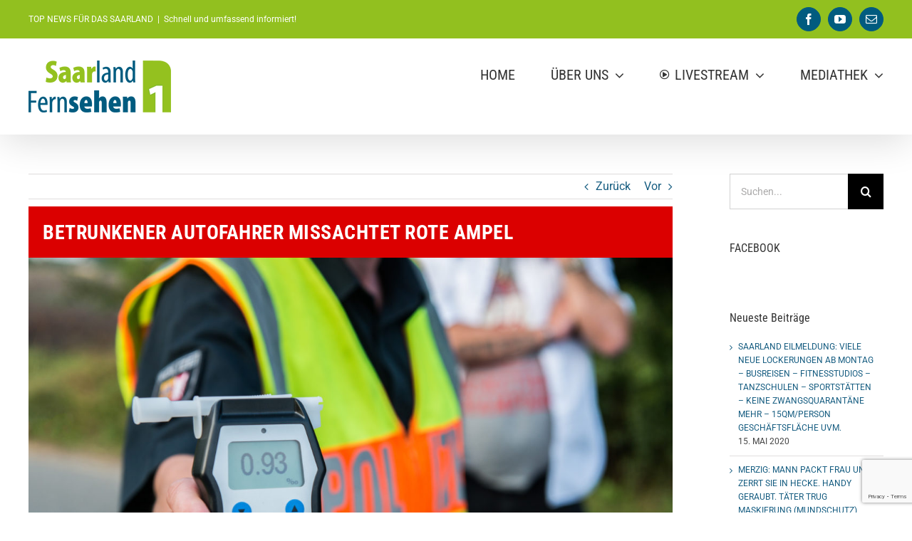

--- FILE ---
content_type: text/html; charset=utf-8
request_url: https://www.google.com/recaptcha/api2/anchor?ar=1&k=6Le_WrAUAAAAALdrDVuHKKaWURFaRJjtN2ZAWVNg&co=aHR0cHM6Ly93d3cuc2FhcmxhbmQtZmVybnNlaGVuLmNvbTo0NDM.&hl=en&v=PoyoqOPhxBO7pBk68S4YbpHZ&size=invisible&anchor-ms=20000&execute-ms=30000&cb=hcf3567sar7d
body_size: 48579
content:
<!DOCTYPE HTML><html dir="ltr" lang="en"><head><meta http-equiv="Content-Type" content="text/html; charset=UTF-8">
<meta http-equiv="X-UA-Compatible" content="IE=edge">
<title>reCAPTCHA</title>
<style type="text/css">
/* cyrillic-ext */
@font-face {
  font-family: 'Roboto';
  font-style: normal;
  font-weight: 400;
  font-stretch: 100%;
  src: url(//fonts.gstatic.com/s/roboto/v48/KFO7CnqEu92Fr1ME7kSn66aGLdTylUAMa3GUBHMdazTgWw.woff2) format('woff2');
  unicode-range: U+0460-052F, U+1C80-1C8A, U+20B4, U+2DE0-2DFF, U+A640-A69F, U+FE2E-FE2F;
}
/* cyrillic */
@font-face {
  font-family: 'Roboto';
  font-style: normal;
  font-weight: 400;
  font-stretch: 100%;
  src: url(//fonts.gstatic.com/s/roboto/v48/KFO7CnqEu92Fr1ME7kSn66aGLdTylUAMa3iUBHMdazTgWw.woff2) format('woff2');
  unicode-range: U+0301, U+0400-045F, U+0490-0491, U+04B0-04B1, U+2116;
}
/* greek-ext */
@font-face {
  font-family: 'Roboto';
  font-style: normal;
  font-weight: 400;
  font-stretch: 100%;
  src: url(//fonts.gstatic.com/s/roboto/v48/KFO7CnqEu92Fr1ME7kSn66aGLdTylUAMa3CUBHMdazTgWw.woff2) format('woff2');
  unicode-range: U+1F00-1FFF;
}
/* greek */
@font-face {
  font-family: 'Roboto';
  font-style: normal;
  font-weight: 400;
  font-stretch: 100%;
  src: url(//fonts.gstatic.com/s/roboto/v48/KFO7CnqEu92Fr1ME7kSn66aGLdTylUAMa3-UBHMdazTgWw.woff2) format('woff2');
  unicode-range: U+0370-0377, U+037A-037F, U+0384-038A, U+038C, U+038E-03A1, U+03A3-03FF;
}
/* math */
@font-face {
  font-family: 'Roboto';
  font-style: normal;
  font-weight: 400;
  font-stretch: 100%;
  src: url(//fonts.gstatic.com/s/roboto/v48/KFO7CnqEu92Fr1ME7kSn66aGLdTylUAMawCUBHMdazTgWw.woff2) format('woff2');
  unicode-range: U+0302-0303, U+0305, U+0307-0308, U+0310, U+0312, U+0315, U+031A, U+0326-0327, U+032C, U+032F-0330, U+0332-0333, U+0338, U+033A, U+0346, U+034D, U+0391-03A1, U+03A3-03A9, U+03B1-03C9, U+03D1, U+03D5-03D6, U+03F0-03F1, U+03F4-03F5, U+2016-2017, U+2034-2038, U+203C, U+2040, U+2043, U+2047, U+2050, U+2057, U+205F, U+2070-2071, U+2074-208E, U+2090-209C, U+20D0-20DC, U+20E1, U+20E5-20EF, U+2100-2112, U+2114-2115, U+2117-2121, U+2123-214F, U+2190, U+2192, U+2194-21AE, U+21B0-21E5, U+21F1-21F2, U+21F4-2211, U+2213-2214, U+2216-22FF, U+2308-230B, U+2310, U+2319, U+231C-2321, U+2336-237A, U+237C, U+2395, U+239B-23B7, U+23D0, U+23DC-23E1, U+2474-2475, U+25AF, U+25B3, U+25B7, U+25BD, U+25C1, U+25CA, U+25CC, U+25FB, U+266D-266F, U+27C0-27FF, U+2900-2AFF, U+2B0E-2B11, U+2B30-2B4C, U+2BFE, U+3030, U+FF5B, U+FF5D, U+1D400-1D7FF, U+1EE00-1EEFF;
}
/* symbols */
@font-face {
  font-family: 'Roboto';
  font-style: normal;
  font-weight: 400;
  font-stretch: 100%;
  src: url(//fonts.gstatic.com/s/roboto/v48/KFO7CnqEu92Fr1ME7kSn66aGLdTylUAMaxKUBHMdazTgWw.woff2) format('woff2');
  unicode-range: U+0001-000C, U+000E-001F, U+007F-009F, U+20DD-20E0, U+20E2-20E4, U+2150-218F, U+2190, U+2192, U+2194-2199, U+21AF, U+21E6-21F0, U+21F3, U+2218-2219, U+2299, U+22C4-22C6, U+2300-243F, U+2440-244A, U+2460-24FF, U+25A0-27BF, U+2800-28FF, U+2921-2922, U+2981, U+29BF, U+29EB, U+2B00-2BFF, U+4DC0-4DFF, U+FFF9-FFFB, U+10140-1018E, U+10190-1019C, U+101A0, U+101D0-101FD, U+102E0-102FB, U+10E60-10E7E, U+1D2C0-1D2D3, U+1D2E0-1D37F, U+1F000-1F0FF, U+1F100-1F1AD, U+1F1E6-1F1FF, U+1F30D-1F30F, U+1F315, U+1F31C, U+1F31E, U+1F320-1F32C, U+1F336, U+1F378, U+1F37D, U+1F382, U+1F393-1F39F, U+1F3A7-1F3A8, U+1F3AC-1F3AF, U+1F3C2, U+1F3C4-1F3C6, U+1F3CA-1F3CE, U+1F3D4-1F3E0, U+1F3ED, U+1F3F1-1F3F3, U+1F3F5-1F3F7, U+1F408, U+1F415, U+1F41F, U+1F426, U+1F43F, U+1F441-1F442, U+1F444, U+1F446-1F449, U+1F44C-1F44E, U+1F453, U+1F46A, U+1F47D, U+1F4A3, U+1F4B0, U+1F4B3, U+1F4B9, U+1F4BB, U+1F4BF, U+1F4C8-1F4CB, U+1F4D6, U+1F4DA, U+1F4DF, U+1F4E3-1F4E6, U+1F4EA-1F4ED, U+1F4F7, U+1F4F9-1F4FB, U+1F4FD-1F4FE, U+1F503, U+1F507-1F50B, U+1F50D, U+1F512-1F513, U+1F53E-1F54A, U+1F54F-1F5FA, U+1F610, U+1F650-1F67F, U+1F687, U+1F68D, U+1F691, U+1F694, U+1F698, U+1F6AD, U+1F6B2, U+1F6B9-1F6BA, U+1F6BC, U+1F6C6-1F6CF, U+1F6D3-1F6D7, U+1F6E0-1F6EA, U+1F6F0-1F6F3, U+1F6F7-1F6FC, U+1F700-1F7FF, U+1F800-1F80B, U+1F810-1F847, U+1F850-1F859, U+1F860-1F887, U+1F890-1F8AD, U+1F8B0-1F8BB, U+1F8C0-1F8C1, U+1F900-1F90B, U+1F93B, U+1F946, U+1F984, U+1F996, U+1F9E9, U+1FA00-1FA6F, U+1FA70-1FA7C, U+1FA80-1FA89, U+1FA8F-1FAC6, U+1FACE-1FADC, U+1FADF-1FAE9, U+1FAF0-1FAF8, U+1FB00-1FBFF;
}
/* vietnamese */
@font-face {
  font-family: 'Roboto';
  font-style: normal;
  font-weight: 400;
  font-stretch: 100%;
  src: url(//fonts.gstatic.com/s/roboto/v48/KFO7CnqEu92Fr1ME7kSn66aGLdTylUAMa3OUBHMdazTgWw.woff2) format('woff2');
  unicode-range: U+0102-0103, U+0110-0111, U+0128-0129, U+0168-0169, U+01A0-01A1, U+01AF-01B0, U+0300-0301, U+0303-0304, U+0308-0309, U+0323, U+0329, U+1EA0-1EF9, U+20AB;
}
/* latin-ext */
@font-face {
  font-family: 'Roboto';
  font-style: normal;
  font-weight: 400;
  font-stretch: 100%;
  src: url(//fonts.gstatic.com/s/roboto/v48/KFO7CnqEu92Fr1ME7kSn66aGLdTylUAMa3KUBHMdazTgWw.woff2) format('woff2');
  unicode-range: U+0100-02BA, U+02BD-02C5, U+02C7-02CC, U+02CE-02D7, U+02DD-02FF, U+0304, U+0308, U+0329, U+1D00-1DBF, U+1E00-1E9F, U+1EF2-1EFF, U+2020, U+20A0-20AB, U+20AD-20C0, U+2113, U+2C60-2C7F, U+A720-A7FF;
}
/* latin */
@font-face {
  font-family: 'Roboto';
  font-style: normal;
  font-weight: 400;
  font-stretch: 100%;
  src: url(//fonts.gstatic.com/s/roboto/v48/KFO7CnqEu92Fr1ME7kSn66aGLdTylUAMa3yUBHMdazQ.woff2) format('woff2');
  unicode-range: U+0000-00FF, U+0131, U+0152-0153, U+02BB-02BC, U+02C6, U+02DA, U+02DC, U+0304, U+0308, U+0329, U+2000-206F, U+20AC, U+2122, U+2191, U+2193, U+2212, U+2215, U+FEFF, U+FFFD;
}
/* cyrillic-ext */
@font-face {
  font-family: 'Roboto';
  font-style: normal;
  font-weight: 500;
  font-stretch: 100%;
  src: url(//fonts.gstatic.com/s/roboto/v48/KFO7CnqEu92Fr1ME7kSn66aGLdTylUAMa3GUBHMdazTgWw.woff2) format('woff2');
  unicode-range: U+0460-052F, U+1C80-1C8A, U+20B4, U+2DE0-2DFF, U+A640-A69F, U+FE2E-FE2F;
}
/* cyrillic */
@font-face {
  font-family: 'Roboto';
  font-style: normal;
  font-weight: 500;
  font-stretch: 100%;
  src: url(//fonts.gstatic.com/s/roboto/v48/KFO7CnqEu92Fr1ME7kSn66aGLdTylUAMa3iUBHMdazTgWw.woff2) format('woff2');
  unicode-range: U+0301, U+0400-045F, U+0490-0491, U+04B0-04B1, U+2116;
}
/* greek-ext */
@font-face {
  font-family: 'Roboto';
  font-style: normal;
  font-weight: 500;
  font-stretch: 100%;
  src: url(//fonts.gstatic.com/s/roboto/v48/KFO7CnqEu92Fr1ME7kSn66aGLdTylUAMa3CUBHMdazTgWw.woff2) format('woff2');
  unicode-range: U+1F00-1FFF;
}
/* greek */
@font-face {
  font-family: 'Roboto';
  font-style: normal;
  font-weight: 500;
  font-stretch: 100%;
  src: url(//fonts.gstatic.com/s/roboto/v48/KFO7CnqEu92Fr1ME7kSn66aGLdTylUAMa3-UBHMdazTgWw.woff2) format('woff2');
  unicode-range: U+0370-0377, U+037A-037F, U+0384-038A, U+038C, U+038E-03A1, U+03A3-03FF;
}
/* math */
@font-face {
  font-family: 'Roboto';
  font-style: normal;
  font-weight: 500;
  font-stretch: 100%;
  src: url(//fonts.gstatic.com/s/roboto/v48/KFO7CnqEu92Fr1ME7kSn66aGLdTylUAMawCUBHMdazTgWw.woff2) format('woff2');
  unicode-range: U+0302-0303, U+0305, U+0307-0308, U+0310, U+0312, U+0315, U+031A, U+0326-0327, U+032C, U+032F-0330, U+0332-0333, U+0338, U+033A, U+0346, U+034D, U+0391-03A1, U+03A3-03A9, U+03B1-03C9, U+03D1, U+03D5-03D6, U+03F0-03F1, U+03F4-03F5, U+2016-2017, U+2034-2038, U+203C, U+2040, U+2043, U+2047, U+2050, U+2057, U+205F, U+2070-2071, U+2074-208E, U+2090-209C, U+20D0-20DC, U+20E1, U+20E5-20EF, U+2100-2112, U+2114-2115, U+2117-2121, U+2123-214F, U+2190, U+2192, U+2194-21AE, U+21B0-21E5, U+21F1-21F2, U+21F4-2211, U+2213-2214, U+2216-22FF, U+2308-230B, U+2310, U+2319, U+231C-2321, U+2336-237A, U+237C, U+2395, U+239B-23B7, U+23D0, U+23DC-23E1, U+2474-2475, U+25AF, U+25B3, U+25B7, U+25BD, U+25C1, U+25CA, U+25CC, U+25FB, U+266D-266F, U+27C0-27FF, U+2900-2AFF, U+2B0E-2B11, U+2B30-2B4C, U+2BFE, U+3030, U+FF5B, U+FF5D, U+1D400-1D7FF, U+1EE00-1EEFF;
}
/* symbols */
@font-face {
  font-family: 'Roboto';
  font-style: normal;
  font-weight: 500;
  font-stretch: 100%;
  src: url(//fonts.gstatic.com/s/roboto/v48/KFO7CnqEu92Fr1ME7kSn66aGLdTylUAMaxKUBHMdazTgWw.woff2) format('woff2');
  unicode-range: U+0001-000C, U+000E-001F, U+007F-009F, U+20DD-20E0, U+20E2-20E4, U+2150-218F, U+2190, U+2192, U+2194-2199, U+21AF, U+21E6-21F0, U+21F3, U+2218-2219, U+2299, U+22C4-22C6, U+2300-243F, U+2440-244A, U+2460-24FF, U+25A0-27BF, U+2800-28FF, U+2921-2922, U+2981, U+29BF, U+29EB, U+2B00-2BFF, U+4DC0-4DFF, U+FFF9-FFFB, U+10140-1018E, U+10190-1019C, U+101A0, U+101D0-101FD, U+102E0-102FB, U+10E60-10E7E, U+1D2C0-1D2D3, U+1D2E0-1D37F, U+1F000-1F0FF, U+1F100-1F1AD, U+1F1E6-1F1FF, U+1F30D-1F30F, U+1F315, U+1F31C, U+1F31E, U+1F320-1F32C, U+1F336, U+1F378, U+1F37D, U+1F382, U+1F393-1F39F, U+1F3A7-1F3A8, U+1F3AC-1F3AF, U+1F3C2, U+1F3C4-1F3C6, U+1F3CA-1F3CE, U+1F3D4-1F3E0, U+1F3ED, U+1F3F1-1F3F3, U+1F3F5-1F3F7, U+1F408, U+1F415, U+1F41F, U+1F426, U+1F43F, U+1F441-1F442, U+1F444, U+1F446-1F449, U+1F44C-1F44E, U+1F453, U+1F46A, U+1F47D, U+1F4A3, U+1F4B0, U+1F4B3, U+1F4B9, U+1F4BB, U+1F4BF, U+1F4C8-1F4CB, U+1F4D6, U+1F4DA, U+1F4DF, U+1F4E3-1F4E6, U+1F4EA-1F4ED, U+1F4F7, U+1F4F9-1F4FB, U+1F4FD-1F4FE, U+1F503, U+1F507-1F50B, U+1F50D, U+1F512-1F513, U+1F53E-1F54A, U+1F54F-1F5FA, U+1F610, U+1F650-1F67F, U+1F687, U+1F68D, U+1F691, U+1F694, U+1F698, U+1F6AD, U+1F6B2, U+1F6B9-1F6BA, U+1F6BC, U+1F6C6-1F6CF, U+1F6D3-1F6D7, U+1F6E0-1F6EA, U+1F6F0-1F6F3, U+1F6F7-1F6FC, U+1F700-1F7FF, U+1F800-1F80B, U+1F810-1F847, U+1F850-1F859, U+1F860-1F887, U+1F890-1F8AD, U+1F8B0-1F8BB, U+1F8C0-1F8C1, U+1F900-1F90B, U+1F93B, U+1F946, U+1F984, U+1F996, U+1F9E9, U+1FA00-1FA6F, U+1FA70-1FA7C, U+1FA80-1FA89, U+1FA8F-1FAC6, U+1FACE-1FADC, U+1FADF-1FAE9, U+1FAF0-1FAF8, U+1FB00-1FBFF;
}
/* vietnamese */
@font-face {
  font-family: 'Roboto';
  font-style: normal;
  font-weight: 500;
  font-stretch: 100%;
  src: url(//fonts.gstatic.com/s/roboto/v48/KFO7CnqEu92Fr1ME7kSn66aGLdTylUAMa3OUBHMdazTgWw.woff2) format('woff2');
  unicode-range: U+0102-0103, U+0110-0111, U+0128-0129, U+0168-0169, U+01A0-01A1, U+01AF-01B0, U+0300-0301, U+0303-0304, U+0308-0309, U+0323, U+0329, U+1EA0-1EF9, U+20AB;
}
/* latin-ext */
@font-face {
  font-family: 'Roboto';
  font-style: normal;
  font-weight: 500;
  font-stretch: 100%;
  src: url(//fonts.gstatic.com/s/roboto/v48/KFO7CnqEu92Fr1ME7kSn66aGLdTylUAMa3KUBHMdazTgWw.woff2) format('woff2');
  unicode-range: U+0100-02BA, U+02BD-02C5, U+02C7-02CC, U+02CE-02D7, U+02DD-02FF, U+0304, U+0308, U+0329, U+1D00-1DBF, U+1E00-1E9F, U+1EF2-1EFF, U+2020, U+20A0-20AB, U+20AD-20C0, U+2113, U+2C60-2C7F, U+A720-A7FF;
}
/* latin */
@font-face {
  font-family: 'Roboto';
  font-style: normal;
  font-weight: 500;
  font-stretch: 100%;
  src: url(//fonts.gstatic.com/s/roboto/v48/KFO7CnqEu92Fr1ME7kSn66aGLdTylUAMa3yUBHMdazQ.woff2) format('woff2');
  unicode-range: U+0000-00FF, U+0131, U+0152-0153, U+02BB-02BC, U+02C6, U+02DA, U+02DC, U+0304, U+0308, U+0329, U+2000-206F, U+20AC, U+2122, U+2191, U+2193, U+2212, U+2215, U+FEFF, U+FFFD;
}
/* cyrillic-ext */
@font-face {
  font-family: 'Roboto';
  font-style: normal;
  font-weight: 900;
  font-stretch: 100%;
  src: url(//fonts.gstatic.com/s/roboto/v48/KFO7CnqEu92Fr1ME7kSn66aGLdTylUAMa3GUBHMdazTgWw.woff2) format('woff2');
  unicode-range: U+0460-052F, U+1C80-1C8A, U+20B4, U+2DE0-2DFF, U+A640-A69F, U+FE2E-FE2F;
}
/* cyrillic */
@font-face {
  font-family: 'Roboto';
  font-style: normal;
  font-weight: 900;
  font-stretch: 100%;
  src: url(//fonts.gstatic.com/s/roboto/v48/KFO7CnqEu92Fr1ME7kSn66aGLdTylUAMa3iUBHMdazTgWw.woff2) format('woff2');
  unicode-range: U+0301, U+0400-045F, U+0490-0491, U+04B0-04B1, U+2116;
}
/* greek-ext */
@font-face {
  font-family: 'Roboto';
  font-style: normal;
  font-weight: 900;
  font-stretch: 100%;
  src: url(//fonts.gstatic.com/s/roboto/v48/KFO7CnqEu92Fr1ME7kSn66aGLdTylUAMa3CUBHMdazTgWw.woff2) format('woff2');
  unicode-range: U+1F00-1FFF;
}
/* greek */
@font-face {
  font-family: 'Roboto';
  font-style: normal;
  font-weight: 900;
  font-stretch: 100%;
  src: url(//fonts.gstatic.com/s/roboto/v48/KFO7CnqEu92Fr1ME7kSn66aGLdTylUAMa3-UBHMdazTgWw.woff2) format('woff2');
  unicode-range: U+0370-0377, U+037A-037F, U+0384-038A, U+038C, U+038E-03A1, U+03A3-03FF;
}
/* math */
@font-face {
  font-family: 'Roboto';
  font-style: normal;
  font-weight: 900;
  font-stretch: 100%;
  src: url(//fonts.gstatic.com/s/roboto/v48/KFO7CnqEu92Fr1ME7kSn66aGLdTylUAMawCUBHMdazTgWw.woff2) format('woff2');
  unicode-range: U+0302-0303, U+0305, U+0307-0308, U+0310, U+0312, U+0315, U+031A, U+0326-0327, U+032C, U+032F-0330, U+0332-0333, U+0338, U+033A, U+0346, U+034D, U+0391-03A1, U+03A3-03A9, U+03B1-03C9, U+03D1, U+03D5-03D6, U+03F0-03F1, U+03F4-03F5, U+2016-2017, U+2034-2038, U+203C, U+2040, U+2043, U+2047, U+2050, U+2057, U+205F, U+2070-2071, U+2074-208E, U+2090-209C, U+20D0-20DC, U+20E1, U+20E5-20EF, U+2100-2112, U+2114-2115, U+2117-2121, U+2123-214F, U+2190, U+2192, U+2194-21AE, U+21B0-21E5, U+21F1-21F2, U+21F4-2211, U+2213-2214, U+2216-22FF, U+2308-230B, U+2310, U+2319, U+231C-2321, U+2336-237A, U+237C, U+2395, U+239B-23B7, U+23D0, U+23DC-23E1, U+2474-2475, U+25AF, U+25B3, U+25B7, U+25BD, U+25C1, U+25CA, U+25CC, U+25FB, U+266D-266F, U+27C0-27FF, U+2900-2AFF, U+2B0E-2B11, U+2B30-2B4C, U+2BFE, U+3030, U+FF5B, U+FF5D, U+1D400-1D7FF, U+1EE00-1EEFF;
}
/* symbols */
@font-face {
  font-family: 'Roboto';
  font-style: normal;
  font-weight: 900;
  font-stretch: 100%;
  src: url(//fonts.gstatic.com/s/roboto/v48/KFO7CnqEu92Fr1ME7kSn66aGLdTylUAMaxKUBHMdazTgWw.woff2) format('woff2');
  unicode-range: U+0001-000C, U+000E-001F, U+007F-009F, U+20DD-20E0, U+20E2-20E4, U+2150-218F, U+2190, U+2192, U+2194-2199, U+21AF, U+21E6-21F0, U+21F3, U+2218-2219, U+2299, U+22C4-22C6, U+2300-243F, U+2440-244A, U+2460-24FF, U+25A0-27BF, U+2800-28FF, U+2921-2922, U+2981, U+29BF, U+29EB, U+2B00-2BFF, U+4DC0-4DFF, U+FFF9-FFFB, U+10140-1018E, U+10190-1019C, U+101A0, U+101D0-101FD, U+102E0-102FB, U+10E60-10E7E, U+1D2C0-1D2D3, U+1D2E0-1D37F, U+1F000-1F0FF, U+1F100-1F1AD, U+1F1E6-1F1FF, U+1F30D-1F30F, U+1F315, U+1F31C, U+1F31E, U+1F320-1F32C, U+1F336, U+1F378, U+1F37D, U+1F382, U+1F393-1F39F, U+1F3A7-1F3A8, U+1F3AC-1F3AF, U+1F3C2, U+1F3C4-1F3C6, U+1F3CA-1F3CE, U+1F3D4-1F3E0, U+1F3ED, U+1F3F1-1F3F3, U+1F3F5-1F3F7, U+1F408, U+1F415, U+1F41F, U+1F426, U+1F43F, U+1F441-1F442, U+1F444, U+1F446-1F449, U+1F44C-1F44E, U+1F453, U+1F46A, U+1F47D, U+1F4A3, U+1F4B0, U+1F4B3, U+1F4B9, U+1F4BB, U+1F4BF, U+1F4C8-1F4CB, U+1F4D6, U+1F4DA, U+1F4DF, U+1F4E3-1F4E6, U+1F4EA-1F4ED, U+1F4F7, U+1F4F9-1F4FB, U+1F4FD-1F4FE, U+1F503, U+1F507-1F50B, U+1F50D, U+1F512-1F513, U+1F53E-1F54A, U+1F54F-1F5FA, U+1F610, U+1F650-1F67F, U+1F687, U+1F68D, U+1F691, U+1F694, U+1F698, U+1F6AD, U+1F6B2, U+1F6B9-1F6BA, U+1F6BC, U+1F6C6-1F6CF, U+1F6D3-1F6D7, U+1F6E0-1F6EA, U+1F6F0-1F6F3, U+1F6F7-1F6FC, U+1F700-1F7FF, U+1F800-1F80B, U+1F810-1F847, U+1F850-1F859, U+1F860-1F887, U+1F890-1F8AD, U+1F8B0-1F8BB, U+1F8C0-1F8C1, U+1F900-1F90B, U+1F93B, U+1F946, U+1F984, U+1F996, U+1F9E9, U+1FA00-1FA6F, U+1FA70-1FA7C, U+1FA80-1FA89, U+1FA8F-1FAC6, U+1FACE-1FADC, U+1FADF-1FAE9, U+1FAF0-1FAF8, U+1FB00-1FBFF;
}
/* vietnamese */
@font-face {
  font-family: 'Roboto';
  font-style: normal;
  font-weight: 900;
  font-stretch: 100%;
  src: url(//fonts.gstatic.com/s/roboto/v48/KFO7CnqEu92Fr1ME7kSn66aGLdTylUAMa3OUBHMdazTgWw.woff2) format('woff2');
  unicode-range: U+0102-0103, U+0110-0111, U+0128-0129, U+0168-0169, U+01A0-01A1, U+01AF-01B0, U+0300-0301, U+0303-0304, U+0308-0309, U+0323, U+0329, U+1EA0-1EF9, U+20AB;
}
/* latin-ext */
@font-face {
  font-family: 'Roboto';
  font-style: normal;
  font-weight: 900;
  font-stretch: 100%;
  src: url(//fonts.gstatic.com/s/roboto/v48/KFO7CnqEu92Fr1ME7kSn66aGLdTylUAMa3KUBHMdazTgWw.woff2) format('woff2');
  unicode-range: U+0100-02BA, U+02BD-02C5, U+02C7-02CC, U+02CE-02D7, U+02DD-02FF, U+0304, U+0308, U+0329, U+1D00-1DBF, U+1E00-1E9F, U+1EF2-1EFF, U+2020, U+20A0-20AB, U+20AD-20C0, U+2113, U+2C60-2C7F, U+A720-A7FF;
}
/* latin */
@font-face {
  font-family: 'Roboto';
  font-style: normal;
  font-weight: 900;
  font-stretch: 100%;
  src: url(//fonts.gstatic.com/s/roboto/v48/KFO7CnqEu92Fr1ME7kSn66aGLdTylUAMa3yUBHMdazQ.woff2) format('woff2');
  unicode-range: U+0000-00FF, U+0131, U+0152-0153, U+02BB-02BC, U+02C6, U+02DA, U+02DC, U+0304, U+0308, U+0329, U+2000-206F, U+20AC, U+2122, U+2191, U+2193, U+2212, U+2215, U+FEFF, U+FFFD;
}

</style>
<link rel="stylesheet" type="text/css" href="https://www.gstatic.com/recaptcha/releases/PoyoqOPhxBO7pBk68S4YbpHZ/styles__ltr.css">
<script nonce="8Kns-Vq5xDNRYCD4qRMLXw" type="text/javascript">window['__recaptcha_api'] = 'https://www.google.com/recaptcha/api2/';</script>
<script type="text/javascript" src="https://www.gstatic.com/recaptcha/releases/PoyoqOPhxBO7pBk68S4YbpHZ/recaptcha__en.js" nonce="8Kns-Vq5xDNRYCD4qRMLXw">
      
    </script></head>
<body><div id="rc-anchor-alert" class="rc-anchor-alert"></div>
<input type="hidden" id="recaptcha-token" value="[base64]">
<script type="text/javascript" nonce="8Kns-Vq5xDNRYCD4qRMLXw">
      recaptcha.anchor.Main.init("[\x22ainput\x22,[\x22bgdata\x22,\x22\x22,\[base64]/[base64]/[base64]/[base64]/[base64]/[base64]/KGcoTywyNTMsTy5PKSxVRyhPLEMpKTpnKE8sMjUzLEMpLE8pKSxsKSksTykpfSxieT1mdW5jdGlvbihDLE8sdSxsKXtmb3IobD0odT1SKEMpLDApO08+MDtPLS0pbD1sPDw4fFooQyk7ZyhDLHUsbCl9LFVHPWZ1bmN0aW9uKEMsTyl7Qy5pLmxlbmd0aD4xMDQ/[base64]/[base64]/[base64]/[base64]/[base64]/[base64]/[base64]\\u003d\x22,\[base64]\x22,\x22wqrCh13CsCIiSwl7wpoaFnc9wpbClsK0wqdYw7hGw6TDisK0wqcMw5sSwqrDpwvCug7CkMKYwqfDrD/[base64]/wpXCjiLDnS/CiMK+wq3CgcOZR8OUwqjCl8OPfF7CpnnDsRjDl8Oqwo95wp/[base64]/CmAnDisKqCFjCvgnDhQzCgBhGFcK9GX/[base64]/w5NRwpfClTbDkgkRw5vDvhXCn8O+dBI+w41nw5wHwqUwDcKwwrwMH8KrwqfCisKVRMKqSz5Dw6DCnMKLPBJ/Em/CqMKXw4LCnijDhwzCrcKQGybDj8ODw5TCqBIUU8OYwrAtfXMNcMOawo/DlRzDi2cJwoRdTMKcQjVNwrvDssOuY2UwZCDDtsKaK0LClSLCtcKgMcOxc14Uwr98WcKEwoHCmRpuCsOQAsKFa2LCrsO7wrlZw6rDsFXDjMK+wqYhZCAhw4XDg8K1wqQ3w4s3HcOqYBNDwqvDrcKyYWTDniLChTBvV8KSw5Z/K8OOdVBSw6PDpC5mdsKFVcKXwpvCh8OjHcKcwofDqG3Du8OlJmEiQkkFaEXDtQbDg8K4M8KuAsOSYEPDvjlwZzxrLsOtw4IAw4TDviQkLm9NC8O2wrFFZEllVDw4w5wMw4wbGkxvOsK2w6l4wosJbHhPIVBwAjzDrcKRb1xcwpvChsKXBcK4WUTDiw/[base64]/DvA0xcMOcTF/DpcOgwprCvCnCiGbClsKsw5bCkEIUVcKaHH3CuEvDnsKtw7ZAwrfDu8KGwq0JEWjDjSgFw70fFcO8YS1/VcKuwrZXQMOUw6XDvcOIOnvCvcKmw4nCnRnDjMKBw6HDl8Kpw54rwrRyFl1Fw6/CqCledcKYw4HDjMK2S8OIw6/DgMKmwqNYSANDH8O4IcOHwrVAA8KTYsKUKsOywovCqVrDmV/[base64]/[base64]/XAkpUsOswpHCtizCuMKuVsKhwqvCvH/DgFgOPcKEGkLCscKxwpkawqTDin/[base64]/[base64]/Ds8KVNcOHw4s4w60kVMK8wqrDq8KTTzvCixF+w5vDrT/Du0sOw7IHw4jCjUx9ZQgzwoLDgH9iwozCh8KVw5wTw6EQw47CmcKFWCsnFQfDhH9JU8OXOcKhM1XClcOnf3J6wpnDsMONw7PCgFfDtcKDawE9w5JhwrfCpRfDgsOgw5fDuMKmwr/DoMKtwpFRaMKXMkhKwrEgeERBw5EkwrDCiMOYw4d2E8KscMOeHMOEAHnCi2/DswUnw5TCmMO0eQUcfHvDpQo2PmfCvsKdQk7DliHDs0/ClEwiw6tmShHCm8K3ScKaw7bCp8Krw5vClFwvN8O1ajHDt8Omw67CsSzCrCzCo8OQRsKeZ8Ktw7lnwqHCkldGNnc9w411wpZyBkJ6W3omw5EJw6FIwo7Ch3JZWEPCucO1wrhIw6gbwrvCoMK3wr3Dn8K3eMOfbSNvw4RYwqsAw5sWwoQ6wqnDhnzCnl/CisO6w4R3NghcwrzDlMKYVsOHQHEVwpowFFoAbcORQRhATsOqBsK/w5XDm8KiAWTDlMKZHj1CVCVPw7bCpmvDiXTCuAEuV8KFBRnCg3w6YcKiT8KVFMOyw7DCh8KbBlApw5zCosOyw5ANUBlodkzCoWFsw5DCu8OcRlrCiyZaFwTCplTCm8KJYhpEBgvCi34owqgnw5jChcOawrLDiHrDvMKoL8OGw6DDkTgMwrLDrFrDmUEkcG/DpwJJwqIIPMOOw6Mxw7RNwrg5woUrw7BPFsKww6wNw5zDujs6Mi/ClcKFZsOJI8OEwpEkFMOubAnCunMOwpvCqDLDrX5rwpAhw4VbXzs/NV/DsijDl8KLQ8OceUTCuMODw70wGBoIwqDDp8KpYX/DigVZwqnDtcKIwojCn8KCZsKDYBpYRxIGwpkCwrlQw6tIwojCiUzDhVnDpCp/w53Dq38ew4IyQ3NAwrvCvmjDtsKXLxZdZWLCkW3Cu8KANlXCt8OTw7FkDzwtwpweDMKoPMOrwqdXw7NpbMOCaMOAwrlfwrXCrWvDm8K9wpQACsKow6xyQmjChVhBIcO/fMOdDcOSccOtdFPDgw3DvXbDsE/DgjDDssOrw5cJwpxUworCocKpw6HCl1VGw4lNGcKTwrrCicKSw5bCnU8eRsKbBcKEwqUvfiTDicOYw5UXP8KxQsOLDUvDjMKWw4RNPnVjRB3ChQvDpsKPJDLDplZqw67CgifDtz/[base64]/Ctn0IwrPCiXDDssK+wr3CvloPw5rCgyw+wqvCmsOEwp/Dg8KDMk/CvsKmLT8Fw5ocwq5GwqzDrm3CqSzDqVxiYcKJw64XS8KTwqADaXjDo8KWAT14M8KOw6PDpw3Csh8fElJ7w6HCnsOtScOTw6xowq1Ywrgiw59UKsKCw7XDkMO5MA/DlcO5w4PCsMOnK3vCnsKkwqfCoErDoDjDqMOlbUd4fMK5wpZ2w7bCtwDDlMOMA8OxVyDDlljDuMKEBcOlO08Fw4Yca8OFwosyLsO7Gx8QwqDCk8ODwpRuwrR+QXrDuE8Aw7zDhsKXwoDCpMKcw6t/ESfCksKoMG0jwr/DpcK0Ijs6AcOHwq3CgDjCncO/YjcdwpXCnsO6IsOyTBPCisOzw6DCg8K5w4HDqHB7w6J2RA1Vw65jaWFoM3zDt8OrCSfCjEbCgg3DqMOjAUTCvcKmbRPCoGHDnGdEMcKXwp/CkG7Dv0liNGjDlU/Dg8Kswr0FBGhMQsONXcKDwo/CtcKUISbDiUfDqcOGMMKDwpvDvMKnI0/Ck0HCnAlcwpTDtsOCXsOsIGhMUD3Cj8KgMMKBCcKBFyrCnMKbMsKbfR3Djz/Dp8OZFsKUwqhVwq3CqMOew6LDnE8cEUHDozQLwpjCnMKbQsKYwqHDhhDCmcKgwrrDjsKLOGLCrcObJAMTw6guGFDClsOlw4/DqcOdFGdfw6E1w7XCmV9Lw5sBelnCkxRkw4HDqXTDkgXDrsKVQSXDg8OpwqbDisOBwrIpRw5Xw6EYSsOdY8OCJ23CtMKhwq/ChcOlPsO6w6IMK8O/wqjCh8Kaw7VOC8Kme8OGF0bCvMKSw659wpJjwqjCmnzCh8ODw7XDvzXDvMKtwqPDnsK0FMOEYnNhw5rChTUGfsKJwpHDicKnw5PCrMKCX8K0w57DncOhVMOOwp7DlMKSwpvDg3E7BWRvw6/CvR3DllwIw6tBF25Bw60nccOFw7YNwpXDj8KSCcKNN1wbSVPCucO0BCFHfMKBw7sSYcOdwpjCins4cMKUIsOTw6LDjxfDo8Ouw7RmBsOGwoDDjw19wr/[base64]/ChsOQwqTCiTDDvHEcc3rCgRcJXsKSFsO7w5ERdcKsZsO1AW4Uw6rCosOcMQ7Ck8K0woc7d1PDoMOtw4xTwo0jI8O7HcKLVCbCj0h4aMKGwrbDuhsgC8ObMcO/w7csc8Otwrg4QnEVwr4zHn7DqsO7w5tEQAPDmGwSHRTDuCgKDcOawr7CoA0kw7bCgsKMw5sVE8KAw7/CsMOzFMOqw7/ChzvDiAg8c8KRw6kyw4ddLcKCwpEUQcKOw5bCskx/[base64]/DhcKhw70Iwq3Dg8OXw4x9wrwawrV5w4LDqV0Xw549w6XDtsONw4HCuzHCiB/CjxHDkTHDmMOXwpvDuMKOwpFcDRAlGUBeEW3CjR/CvsOtw5fDrsOZY8KHw7cxFSPCjxY0TRnCmHVUEsKlOMO0e2/CoSXDtFfCn1bDq0TCq8OdByV3w7/[base64]/CoMKpUsKoIMO1w7zCtsKaNsKtwr1/wpTDqnTCnMKcTmNRD29mwp0wUFkzwoQ3wr0jLMKuEMKFwoEeHgjCqhfDr3nCnsOnw5dyUEtYw4jDicKKNsOkCcKGwo3CkcOAdAheLCPCrFjCucK/QcOzHsKhDFHCq8KlScOVZ8KJFsK7w6jDjTnDumcMcsOxw7PCjQbDri4RwrTDqsOWw6zCscKJCVTCgcKkwrMAw4fCu8Ozw57DtE3DusOBwrHDgTrCm8Oow6DDg2rDrMKPQCvDscKawpHDolfDnCvDjRUPw596DMOzRsOuwqfDmi/CrcOpw7t8W8K9wprClcKcTWgZwq/DuFzDr8Kgwol3wpElYsOGCsKEXcOIaQ5Gw5ckM8OFw7LCn3DDgT1MwpXDs8KVN8Kiwrh0ecKaUAcjwrldwp0IYsKmOcKQSMOafVBYw4/CjsOuPVIiT1JXQUFdaUrDs30YU8OWUcO0w7vDsMKbZkFQXMO7ET0hb8Kew5jDqCIXw5VUejTCjUdvRXzDhMOLw4zDrcKlGwLCjXRaYELChHbDosK2F3jCvmQ5wonCqMK8w4DDgDjDpEguw6XDtsOEwr5/w5XCh8O8O8OiLsKcwoDCs8OHES4bF1/DkcKLYcKywrkFZcOzFhLDi8KiNcKiAj7DsnvCpsKAw5bChmbCrcKEL8O0wqbCuDA2VCjCjQN1wpfDlMOdOMOYbcKmQ8KSw6TDsSbCrMKawpXDrMKrETR1wpHCpsOPwqjCi0MFbsOVw4LCujx0wqTDnsKmw63CvcOtwrHDg8O1NcOBw4/CokHDqXzCgwVQw7VDwpXCjXgDwqHDu8Kcw6vDhjVDJDR5C8KoYMKScMOhTsK9fgx1wqpgwo48wp08DFXDkjEhPMKLGMKGw50pwovDvcKiYnTClWQOw7MbwpDCskVywqA8wq01PxrDoWJMe2MJw7jDs8O5OMKVbm/DjMOVwrxdw6TDhcKbH8O4woElw7A9LjEUwqJyT3HCsDTCvHvDm3LDryPDmkpmwqTCnz/[base64]/DohxsADjDl8KwEcK3wobCqFHDkcKPw7dcw4jCmE/CrEfCtcOxbsOAw5g4fMOEw6HDssOLw4B9wqnDuGbCmCtDaz87MkM9cMKWRXXDkH3DsMOgw7/CnMOmw6E2wrPClVdNwrN+wp3DgcKQNSM4AsO/IMOeXcObwqzDlsOCw7zCiH3DiwshGsOzPsK3VMKYM8OMw6TDhlU8worCjWxFw5Iuw4oMw6nCgsKlwpTDjgzCiXfDt8OtDx3DsmXCpsO1JVhSw40/woLDpcO9w4lIPCrCqMOdRlZ5FWMyLMOyw6pzwqR/HS9aw7J/[base64]/DjzVSw5w7DzTDmhLDqW3CskdiHFgeOsK2w5AMWcK1SyfDnsOLwpDDisKrQMO3fsKxwrnDmXvDmMODb0o7w6DDv3/DucKVEMOIAcOIw6rCtsKIFcKPw4LCrMOOaMOvw43Cq8KTwqzCk8OUXCZOw5TDl1nDhsK7w4x6YMKvw410JMOwAcO4DS3CtcOnJ8Ozd8ORwrUeW8KqwqTDnGRgw4gXCG4kBMOvWWjCokICHsOAQ8ODw57DoizCr0PDsXxCw7nCn08Jwo3CmwhPPj/[base64]/wroFTMOhwq7Comp9SMKCUC3ChsOowqRaw78RcMOfAzzDlgPCrg4aw6Zhw77CocKLw5fCsWUCBnBjXMOQMMOkPcONw47CgSFEw7rCocOZTxkFfsOWfMOOwrfDlcOYCETDm8K2w5Jjw5guQ3vDmcKebVzCuShRwp3CpsKAdsO6wpvChUI2w6TDo8KgAcO/AMOOwpEpCTbDgCMLc1gawrvCsygFesKfw5fDmRnDj8OYw7EnEAbClXLChcOmwrdvDV9wwr8/UH/CnyrCq8OvcQcZw47DgjEiSXEabE4WRBHDtxV6w4IXw5Z5LsKUw7Rwd8OJfsKFwot5w746c09Mwr3DtGBOw7JzJcOtwoo6wo3Dp0vDoDgcU8Ktw7lUw60SbcK5wqfCiDPCliHCkMKOw4/DsyVETw4fwpnDuTRow5DCuSjDnGXCi0w+woZ7e8KWw5h7wpxawqIDHcK7w73Ct8Kew5keXUHDksOpOgEMJ8KjccOhbivDtsOkJcKjPi9tXcOKRWrCssOzw7DDvsOqBwbDmsO7w4zDtcKoBTY/w6nCi3XCh3Idw6oNJcKvw5oRwr0WXMKwwpfCug3CkxgJw5zCtsOPOgjDicO1w7E1ecKiRRzClHzDq8O0woHDk2jChcKKVhHDhTzCmRRtasK4wr0Fw7QYw68Zwpw5wpQhYnJIUUAJU8Kcw73DuMKfVnjCnWbCoMOWw5Erwr/Co8OpCSDCvS93R8KaK8OoCmjDkGBzFsOVACzCt1fDlVopwqhEQAvCsi1YwqwVeSTDtVnDpMKQVErDh1zDoDDDhMOAPUpUN2k3woAOwpY7wp1WRy4Ew4zCgsK5w7PDmBUJwphhwpPCmsOcw4o2w5PDucO6U1ktwrN5azhcwobCkC9VL8OewoTChg9XZl/Cvn58w5/Ci1lUw7rCusO0Ri1mBBfDjDnDj0s8QQpyw5tTwqciLsOlw4/CssKsWnUDwoVRRxvCmcObwoIxwq9jwp3DmVDCqsOwPTvCqjVcEcO5SSzDrgU/asKUw5FwaVRGQsO3w4oROcOGf8K+BVh+H3XCqsO6fMOgb13CtMO4IjjCj17CnDcEw7XDoWcVVcOKwoPDu3Y8ATERwq3DoMOpNQNuZsOfMsOxwp3Cp3HDlMK4BsODwpAEw5DDrcKDwrrDnXjDqQPDtcOowpTDvm3DoETCuMKaw5E+w6M4wq5MVCAmw6nDhsK/w5M0wrHDkcK6XcO2wrQWAcOBw5kaPH/Cnkt8w7Rhw6wjw5caworCpMO0KFDCpWHDoBjCqzvDtcK0wozCkcKMR8OVeMOidVNtw6R3w5jCjTzDh8OHDMOKw5Zaw4zDnBJPaiLDggnDr3h8wqvCnAVhWGnDnsOFDE9Aw6hSFMKcBlvDrSFSbcKcwoxBw5LCpsK/Nx3CisKwwpJaUcOYaG/CpUIbwp9AwoRyCncdwpXDncOzw7IxAmtDTjzCisKZDsK0R8Oew69lKDwswo8dw5PCgRR2w4nCs8KeMcOaLcKmL8KbbGDChkxCW2/DhMKEwo12OsOPw5fDrsKzRGzClADDp8OVC8K/wqwkwp7CsMO/worDgcOVWcOew6vCmUUDSsOdwqvCq8OWY2/DthQsGcKYemQ1w4nCkcOsVWXCuW0vSMKgwoFsR3BxXCPDkcO+w40DWMKnBXzCsDzDmcK7w4RPwqoLwpnDrHLCtxMuwp/[base64]/eALCnzLClwgcBMKhwrvDjcO3w6wUw7IBIcKew7g4PHDDuCBOccO/HMKAcTEsw7xlfMOJX8KbwqjCnMKfw51VdTzCisOdwonCrjLDjBjDmcOrJsK4wo3DrE3Cj2DDiUjClnciwpsPV8O0w5rCicO2w5oYw5LDvMOHQTVow7tRV8OJR0phwp0ew5vDsHpkUlrDlBLCvsKWwrlwVcKuw4Frw4I8wpvDv8OYCyxCwqXCuTEyf8KVYcO8DcOzwp/CtmIEbsKzwqvClcOyEG0lw5vDqcO8wrBqSMOrw6DCnjVHb1bDgzTDv8ODwoEjw4jDgsOBwqrDnRrDqVrCig7DssOrwoJnw4FQccK7wqIZSg4VWsKlIi1PBcKvwoBmwq3CpEnDt1TDkEvDocKAwr/ChW7DlsKIwqXDombDgMOWw7DCpDk2w6E6w6N1w6snYlAlKcKMw7ATwprClMOTwrnDksOzRDjCr8KdXj0OQ8KfS8OScMK6w7lUTcKOw5E9HD3DmcOAw7HCn29/w5fDuj7DiV/CkBgOe19twqrDq1HDncKGAMOuwq4bU8KiK8Osw4DCh2VvEGEVL8KVw4gvw6VIwotTw7/DuhzCmsOvw6A0worCnlxNw4wbdsOqPkbCrMKTw6bDpwvCnMKPw7nCvQ9XwqtLwrVKwp1bw69WLsO/DmXDlF/DoMOoCHjCu8KZwr7CvMOQMyhNw5zDgToRT23DvDjDk2g/[base64]/w5HDqAc/[base64]/[base64]/wrfCsHslw4HCvcKGwohEwphQNcOrw6UMKsOiTnkRwo3CmsKaw5sUw5VlwoTCm8K+QMO4J8OjEMKiJsK3w5szEiTDinXDo8OAw6UkNcOKT8KXAwDDq8KpwpwcworCgBDDsX/[base64]/DicOLBXwPw7PCmcOEFcOSCF/DgMOAXwDCrMKHwro+w4dgw7HCm8KUWXp5CcOQeELDp3NUK8KkPQ7ChcKzwqRRRTLCj0bCukvCphTDthIpw5Ffw5DCrknCpkhjMsOeOQYbw7/CpsKePlHChBjDusOIw5Yvwo49w400aSbCmjTCjsKgw7BcwoY5Z1cuw5E7YMKlEMOEfcOuw7New7jDhnIlw47Dj8OyXhbCqcO1w7xwwovDjcKeA8KaA0HCmh7CgSbCnz/DqhXDgVsVwoRYwrXDk8OZw4sYw7snE8OOJjV8w5HDssKtw7vDmDF4w7oswp/Cm8OMw44oN23CscKSX8Onw58hw67CssKkFcOtHV5Pw5g+fHwGw4LDmWnDtAnCtMKow7QWDXvCrMKgC8OjwplwHWzDosK+F8Klw6bCkcKkccK8HhssQcOXKygKwq7CocKVTsOqw6UHLcKVHE48anV+wpttM8KXw4DCiUnCpiTDl1MDwq/CsMOqw6DChMO7TMKZdTQswqcfw4oTfsKpw4ZKPSVAwqleb38FNcKMw7HCqsOwe8O6w5XDryzDsCTCuizCrhFScMKmw78kwrw3w50FwrJuwqnCpgbDrntqFQxBSj3CgMOMR8OERVzCv8KPw49iOR8wBsOiwqUWAWMUwqYuJMKwwq8yLDbClS3CmMKkw4JHa8KENcOgwp/CjsKSwoNkHMK/dMKyUsKQw7FHRcO6F1oFTcKqbxrCjcK5wrZ/[base64]/Dt11pwoEidAMEwp/Dt8KBw5PDvsK/[base64]/Dm8KrW8KmY0LDmVjCuiMZw7LCs8OxTQPCqcO2ZcKawogIw6/DtyALwpUOJn46wrPDqnnDq8OYEcOEw7zDsMOOwoPCmizDh8KDc8Orwro1wpjDicKDw4/DhsKQRsKKZk1QZMK2LSzDiBbDgsKkKsKMwrDDlMO+GCA7wpnDn8OIwqoGwqbDuRnDlMKpw57DvsOXw5zClMOxw4AWCCRfGQLDsHIgw4EuwoxAAV1bJknDn8OawozClVbCmMONGynCsxnCpcKyDcKJHGPCksKZDcKOwrtDFV5/OMKGwr1pw6LCmxV2w6DCjMK/[base64]/[base64]/cHfCggohXcOyC8ORO8Knw7AsKxLDhcKUw4nCscKjwrnCtAnCsHHDrVrDukvCmgPDmsOjwofDiz7Ckzw9NsK3wrjCokXCpU/[base64]/DkgrDjsOtw6gWP0bCqBsNwrBmwrZ4F8OvGx/DqnzDk8OnwqNmw7ZXFzHDvMKvZWXDhsOow6fCosKzXzF/L8OUwrXCjE4ka1YTwqQ4Im/DqF/CgxddfMOCw5cSw7rCql3DhlnCtRXDlk7CtQ/[base64]/wrk7wqc7UcO8w7hVw5FBwrpqZcO2ZsKAwqJFCApOw7Yww4LCs8OrPMKgSRnDrMO6w5Z9w6XDlcKsVcOMwonDi8Kqwposw57CqMOkXmHCum8hwoPDkMOedUZnccOgJ3PDqcK4wopXw4fDsMOTwro4wrvCp3Fzw4tMw75iwrM6M2PCjm/Clz3CglLDgMKDNX3Ct0sQb8KKTjvCrcOUw5EnDRF8ZFpaPcOqw47CmMOUC1zDsRYQEk48f13CsjhMRykmHhAKUcOXakLDqsOiF8Knwq3Dm8K9W2YYZxPCosOkZcKGw5vDqHPDvGDDncO7wpbCnD14O8KYwqXCrnTChi3ChsKIwofCgMOiSEwxEFbDsEc/dyZWA8OjwrbDsVhAZ25XSzvChcKwXsOpfsO2EcKkCcOBwpxsESPDqcOKAnLDv8K4w5omLsOFw5VQwpXCl09mwqnDsBsYQMKza8KIT8OifHXCi2XDtwVXwoLDpzHCtAIJB3zCtsKbP8KbBgHDhFYnPMKhw49EFCvCizZLw7REw4/CqcOXwqkkWEjCv0LDvjo0w5bDrjwowqfDjWhSwoHDgn1PwpXCmgcpwoQxw7U8wro9w5V/w4ovD8Omw6/DqWHDr8KnDcKKM8OFwrrCnzkmXC8nBMOAw5bCpMOGIsOWwrl+woUyJRtfw5rCk0cGw7LCkwJZw6bCm08Lw5w0w7HClBQDwpALw4TDrcKFVlDDqAhcScOBEMKTwr3CvcKRNSMIa8O0wr/Ck37DqcKyw73DnsOdVcKKCC0cTw87w6DCgSh/[base64]/DrjzCuCI2BcKVwpLDssKrwrhqGULDhMKSwqLDjcOMVcOaccOicMKfw4vDpXLDmRfDhcOXF8KGFyPCvy5pLcOmwpAzAcKjwrQxHsOuw7Z7wrZsP8OdwoXDvsKFVRktw5rDrsO8GBXDpwbCvsOgHmbDghBmfnBZw6rDjn/[base64]/[base64]/ChsKfwofCiyhWUMOQw5pacSvDlMK7N09iwpItKcOeaR9jU8O0wq9AdsKNw5vDqn/CrsKmwoIEw4VaPcOGw5IMaHY0f0Zbw4YSTQ3DtFALw4zCusKnCWRrTsKgGMK8NlBRwrTCi3lXbglFMcKWwrHDmTA3wqZSwqd9RU/ClU/CmcKZbcKQwqTDh8KAwpLChcOoNznCnsK2TBLCrcOCwqhewqzDvsKmw5hcc8O3wo9gwqYtwo/DvCQ6w6BCTsOywqAhYMOcw6LChcOJw5YRwojDpsONGsK4w69Nwr/CkTIGP8Oxwp8vw6/[base64]/wrDCtcOaw63DgsKkw5B+w43DnMKvwqtNw5XDn8OUwoDCoMKwRxkmwoLCpMOmw43DoQAbOkNIw73DnsOeClHCs1rDm8O3UibDvcOcesOEw7/DuMOLw5jCucKXwpggw4YiwrB7wpPDk3vCrEPDllzDssKRw7vDqSBowqlFS8K6JMKNRMOZwpPCgsKsWsK+wqspEVtSHMKQDMOmw7MDwrhhfcKWwr8YUCBcw5JGW8Kkwqoow63DpVw+QxzDusOnwrzCs8OnHG7CucOowokbwrQ6wqB0PcOncUdMI8OmScKmGsOyAT/[base64]/CqHrDsQVqw7nCkgnCu8KuOE0ew5nCscOLCn7Ds8KlwoAWFWrDqH3Dr8OkwqfDiBohwqfDqTnChsOswo0Cwo4mwqzDsjUNQsKuw7nDtnw/N8ObdsKjATzDgsKgZgPCjMKTw4EewqspOzXCqsOvwrchY8Otwo4EZMOrYcK+McOkASNEw583wrRow7zDk0/DmRPCvsOBwq7Dq8KdBcKMw4nCmk3DisOadcOcSmkfDD8+OsOBw57CsiAmwqLDm1vCiVTCoAVHw6TDp8KYw6x/[base64]/CtMK0w4wxwrF8ExPDl0New6jCqsKIC8KLwrTCncKpwqJRW8OGGMO4w7ZFw4cuTiYuZDnCj8OCw5nDkSzCo0LDvGTDvm0oXnAWSxjCq8OhSWg/wq/CgsK/wqE/B8Owwq1LagjCp0sGw6HCm8ODw5DDrE0fTzrColV1wpkjNMOywp/Cog3DvsKDw64ZwpQMw7p0w7Azw6jDjMOfwqTDvcKfdsKrwpRUw4nCg30ZT8KgKMK3w5DDksO8wr/DrMKDasKZw5PDvDp/w6Niwptzdx/DqH7DgTFldBEOw5tTF8OyKsKKw50XFcOLH8OVZ0Axw7vCs8Kjw7/DrU7DvjPDqmhTw4BwwodFworCkzdwwr/Cm0w3H8KRw6BswonDusOAw7EiwrV/[base64]/CrMK+ekZMwr1/FXPDlMKaCcKiw69Vw5Zew73Dt8Kxw5VWwo/Cg8OBw7fCo2ZUaxXCqcK6wrvCs0pKwpxZwrvCiB1QwrXCvFjDgsKfw7V3w7XDvsOGwoUgRsKaKcOLwobDhcKzwotpCHUswo8Fw6PCqDjDlzUXTGcBLCvDr8KRDsKGw7p3H8O6CMKpFggXS8OqAEY2wpB7woY8f8K7CMOlw7nCgibCtRUDMsKAwp/DskwMJ8KuKMOMVGZnw6jDn8OESUrDpcKmwpMYGi/CmMK5w6d4DsKSRj3CnEVXwrcvwpbDhMOjAMO3wqTCqcO4w6LChlwtw73Di8OpBhPDlMODw4NlMsKcFRYjIsKKA8O0w4PDtU91OMOQZsOOw6jCsiDCrcKLVMOMOxnCtcKgO8Klw4wDfjUeL8KzFMOcwqjCn8Krw6gyR8KrecOPw61Iw67DtMKDH0rDvz42wpNNJHJ/[base64]/[base64]/DvcOKw4XCmsKmw7Z8CcOZcMOQw5rCnDFyK8Kgw7bDqMKtwogAw53CgDFJXMOlIxIqK8O/wp8KHMObBcOJKkDDpi58A8OrcTfDvsOcMQDCksOaw6XDqsKCOMOOwq/DslTCucKOw7rDih7DqU/Ck8OpCcKYw5w5bhZWwqpIDBgDw7TCtMK6w6HDucKuwrXDksKCwppxbsOPw4TCk8OIw6s/[base64]/w53CksKTwrJ1H8ORRMKBwpZQwrDDpsKEPmTDoMKXw6TDvGstwqIzYcOpwpdBXF3DgMK5BGhCw4/ChWI4w6nDoXjCm0rClQDDqXptwqnDvMKqwqnCmMOkwqYwZ8OmQ8ODb8KCSETCpsK/OgFswobDn2k4wqBAOQlbY0Q0w4LDlcOfwrTCocOowrdQw7dIexF1w5t+MS/DiMOzw5LDpMONwqTDmAfCrUoGw7DDoMObKcKROj7Cu0TCmkTCj8KlbTgjcmnCqH/DpsKLwopLSXtwwrzCnWdHSGPDsnTDmy5UTzDCssO5WcOHVE1BwoRgSsKvw4U/DSEsesK0w4zCpcKJVwFUw5jCp8KZFVcjb8OJMMOOWXTCmU4swr/[base64]/ClsOvw4koXWvCsC9jw4jCvEPDocOyQsKrR8KBdxbClsKAaFfDiQo1TcKqDcO7w6Rgw55+MAgmwrc4w7o/Q8OAKcKLwrF+GsKiw43ChcKjAwsDw7h7w5bCsx1Hw5TCrMKiOWHCncK6w4wBYMOqOMK5w5DDqcO+JsKVQD58w4k+KMOyI8OpwpDDu1llwrhDRmUYwqjCsMK8EsOBwrQ+w7bDkcO1wp/Cjy93C8KOb8KiKAPDmXPCiMOiwpjDusKDwrrDnsOHFlBPw6l/dCYzTMOrWHvCucK/SMO2R8Ofw4bCsHDDpRwrw4ghw4AfwofCrDYYG8KOwqrDi3Bjw79FQ8KYwp3CjMOFw4JTOMKpIl5Gwp/DhcOEdcKrTMOZZsKkwo9pwr3DsCcuwoN9IB5tw4/[base64]/dCDDmnXCm8OJw5bDm8O7UcKHwobDmMKsw6DDqno2w6Uww5UQIlVofBxkwrzDi2TDgSbChwLDuRDDi2DDlAnDmMOIw5AnAkvCg0IyHMOiw4I3w5HDscKLwrNiw74vKMKfD8KywrAaHcK4w6XDocKxw6Jgw55Ww6wywoJ/I8Oxwp8WSB7ChWIZw4zDhxPCgsO3wqs0HVvCrBsawqR/[base64]/[base64]/DhXxDw5h5ScOaFj4hfE5twojCnMOcMjPDmcKkw4fCjcONCwImBj/[base64]/wrIjYxAQDksSw5jCu8KmwqZCwp7CvcOhGcOADsKKODDDt8KTIcOBFcONw4NwVA/CtMOmPMO1CsK4wrFpEGpdwqnDkQo1SsOXw7PCi8KZwqksw7LClic9JhxFccKWHMKWwrkXw5VMP8KBfH0vwrTCsGLCs3vCksKww7XDisKHwpwBw6ljF8Ogw6TCocKmWkfCiDdUwrDDlVBHw6A6UMOoccKZKAcUwo12YcOEwpXCtMKgLsOeJMK/wqReblrCtMK7I8KCAsKhPm41wqdHw60XccO3wp7CtMO3wpt+SMK9STVBw6Ejw4/Chl7DtsKcw4AQwrDDqsKPD8KAGcOQSTdVwoQOJnDDjcKEA1B8w7/CucKWXsOoIhLCjirCojw6XMKoS8OvScOLIcOudsOcFMK7w7bCgjPDqQDDm8KCex7CrULDpMOuf8K9w4PDqcOZw6h7w4PCo2QtJn7Cr8KXw4PDny/DmsKtwpEaIsO7D8Ora8Kjw7Vyw4XDjkDDnmHClCrDqxTDngnDkMODwolow5LCn8Oowr5Lw7BnwpYxwpQpw77DisKVWA7DuSzCvyHCnsOWZsOlHsOGNMKcNMOeLsKbaR1lXFLCgcO4G8KDwp4lDkEME8O3w7tgfMOpZsOBHMOgwoTDqsOZwp80RsOZET/CnQ3DnU/CoErClEkHwqU6QnoiWsKiwqjDhyLDgzAnw6fCq1vDlsOrbcK/woNXwp7Dq8K1woIUw7XCrsK7wo9Gw4ZAw5DDs8O/w4HCghnDhhXChMKneDvCjcKzGcOgwrDCpE3DocKFw5BxR8K+w4k5K8OEacKHwpMNfcKow6vCiMO2WibDq3rDp0lvwrMGSgh7KwHCqk3DosKtWCptw6pPwpt5w5fCuMKYw589W8Kdw44sw6cAwpXCm0zDvFnCssOrw7DDnwjCoMOYwrLCqTHCvsOHV8K/Fy7Cvy7Ck3PCtcOOJnxpwpXDq8Oaw4JbWi9Ewo/[base64]/DrcOTeUl/ET8Fw7F1YSEgw4wAw6QqRnbCnMKlw69iwpYCSz/ChsOuSgDCmxQpwrLCgsKuLS7Dowcdwq/DtcKHw5HDnMKXw48Wwq17I2BLAcOpw7PDgjTCn35OXQjDt8Oqf8OFw6rDn8Kow5rCqcKGw4nDiQRywqljLMKbYsOLw5/CjkAawqIiUcO1EMOHw5/CmsOHwoJdZMKWwowbf8KFfhUEw43CrsOjwq3Cjg06UA9qVcKgwrrDjRBnw5A4e8O5wqNWYsKhwqnDv3kUw50cwqshwpsFwo3CjGvCisK5RCvCokXDq8OzPWjChsKySTPCp8OyeWYVw5XCrSfCosOAc8OBWDfCusOUw5HDksKIw5/DvAUHKSRDTcKzNXJWwr9Dd8OLwp1tC2Z4w4jChQYePBN2w6rDs8OUGcO9w5h5w51ww7w8wrzDkkBGJyxmOzVvBmrCpMOuGT4NJXHDsW3DlR3DvMO+FWZjHmU4Y8K5wqHDjFNTNj1ow4zCocOFJsOcw5YxQcOeF0kVBXHCo8KFBC/CuDpnVsO4w5jCk8KzTMK2CcOLHCbDrMOfwoLDmT7DrDlPYcKLwp7DnsOtw5NWw4Axw7vCgX7DljJ1KcOPwobCtsK+IA4hW8Kww7pLwrnDu0zDv8K0T10aw48ywq4+ccKrZDk/X8OJQsOnw43CuxxhwrNFwoPDt1oFwo4Hw4nDuMKvV8Kqw6nCrgljw6ltFS0iw4/[base64]/CrsKfUzsGw6XCtcOKwrVwSH7ClMOzw5sWw7LDncOOPMOPDgkJwqfDocOiw4pewoHCg3fDvw4vV8KewqwZPmg8EsKvcMORwpXDtsKew77DqMKdw6hsw5/CgcOjGsOfIMOCaFjCgMO1wrtewpk1wooQUz/DoC/CunwrDMOgKyvDncKCF8OEc3rCgsKeBMOjdgfDqMOieBPDlwrDscO+CcK0ERnDocK1b0YBdkBfXcOHPyccw6dSRMO5w4FEw5HDg18TwrLDlcK4w5TDrcKGN8OQaSgaGA4NWQLDv8O/F256K8OiU3TCr8OLw7zDhi4xw6DCjsOoZD8Awq48MsKQXcK5QzDClcK0w78pGGXCm8OVFcKUwogmw5XDtDnCojvDtEdJw6ExwonDuMOVw4s1AHPDvsOCwrjDpDBLw6PCocK/LcKCw77DjiTDgsOqwrLCksK9w6bDq8O6wq/Dr3nDqsO3wqVMRD0LwpbCoMOLw4rDvRgiHRHChXYGacOnLMOCw7TCh8KtwqF/wqZVF8O8bHDCjz3DtAPCjcKnI8K1w6ZDDsK6W8O4wrLDrMO9MsOMGMKjw7rDuxlrLMKwMCrCkGPCrCfDh2h3w4opEAnDp8KCwqjCvsKRDMKJW8KnScKNPcKeOHsDw6s+WEoswrTCoMOTDiTDrcKmEcObwqIAwoACV8O/wqfDpMKCBcOHLg/DlsKJLQlRb2PCsFIIw6NDwqfCtMKPbsKebMKNwrh+woc4CHpfGi/DgcOtwoTDksK/T2oVFcOzMjkQwoNaI3FHNcOibsOucTXChj/CiC9Jw7fClm/[base64]/wqDCpTLCosKhwqteaEHCrQ7DlHnCvyfDqsO4woFzwpXCgmc/LMKVdxnDqDBvOy7CsSzDk8OGw4zClMOpwqLDmyfCn3kSc8OqwqLClcOyfsK0w6JiwoHDrcOHw7ROwq0IwrcPCMOiw6xuVsKHwocqw7dQOcK3w7Bhw5/[base64]/DkCzDtUxvwr12U3NVwo5pPMOQMCrDrT7CkcOdwqouwoc8wqfCh2fDvcK9wrM/wqlPw7JgwoMzYgrCmMKgwqQFGsK5XcOMwoxbUiFrLxYpD8Kaw6Eaw5zDnHIywr7DgxYZV8OhBsKlY8OcXMKNw4sPJMOWw4dCwpnDjwsYwowoKsOrwrk2J2RRwr4hc13DsFsFwq1/dcKPw6/DtMKWBm1hwq5CGR/CjxTDrcKkw6IOw6Jww4/Dp1bCvMO+wp/[base64]/[base64]/YMKGZMO/K8KewrBawqIIwp0Cwq5GRcORUXvCt8K6RDY/[base64]/wrtFw5JXwpkUw5LClcOHLV/[base64]/DpcO2Sw3CtsOiZHbDssOqcnN+CMOddMKhwovCrsOJw7nDhmY0D1bDicKMwqFgwonDuhvCpMKsw4vDnMOww6kUw5PDvMKaawjDuz9+KBHDpC5bw7cbFlbDoBPCicOoYCPDlMKvwo9dDSFGGcO8O8KTw4/DvcKOwrHDvGkwSGrCrMOnIcOFwqpkZ2DCocK/wrbDsTkWWBrDjMKbRMKPwrrCnTJowplpwqzCh8OPTcOcw4/Dll7CujUBw73CmzBrwpTCgMKCwrTCg8KvGsOEwpzCnRTCp2HCqVRXw5DDuGXCtcKqPHk/[base64]/CncOzw4FDVcKAB8Khw5B9wociwqfDn8KAwpFde0LCosKVwrgOwpo5DMOGY8KZw7vCuxZhR8OYAsKgw5jDnsOaRg8/w4zDnyzDuDHCtStKHkEACwDDjcOaJxcBwqXCnUPCiUzCqsK/wpnDl8KMLhPCnhTDhyZFdCjCvljClUXCh8OwFkzDsMOxw7XDqiBQw4hfwrHCqRXCnsKVB8ONw5fDsMOOwrLCryxxw5jCuxhOw5HDtcOGw47CgR5kwp/CjivCgMOrLMKkwrzCrU8BwoZoeGbCgMKLwqMDwr9BWWxnw6HDkUUiwpt7wojDsDspPxBaw7sdwo7CsVINw7t5w5fDsxLDtcKGEsOrw6vDscOSZ8O+w4BSRcKCwodPwogkw7/CicOKAFp3wpXChsKLw5wlw6zCh1bDhcKPHn/Dnzdpw6HCgcKew7wfw4RAa8KORAF5Jkt+KcKfHMKOwpRnEDPDo8OSPlvCrMO1woTDn8Ohw6kObMKnK8OhLMOTYkYYw6EyHAPCicKNwoIrw7sefyxGwqfDtTrCncOYw556wpMqacOKDcO8wo0/w4xewrjDskvCo8KNOzkZwpjDgh/DmknDl3zCgVrDlh3DoMO4woliaMKRZXBWPcK/UcKSQjtaJlnCqCPDssOJw4XCszFkwq04VVshw4gUwrZxwqDCnT/CplZFw4ReY2nDn8K1wpbCncOaGHlCRcK7PWECwqlPbcKNe8OJZMKqwpBkw4LDt8Khw5lBw4YqW8OVw4PCmH7Dvx48w7rChMOtAsK3wr1OHFLCj0PCnsKQBMOoNcK3LCHChEs6CMKkw4DCu8OMwrp5w7fCtMKSOMOWIFF/[base64]/w5hAJsK0w43Dh2PCtsOyw6nDqcOPw7BvP8OVwpEMw7wywqMmZMKeAcOZw7/DgcKZw6rDgX7CjsKlw4fDq8KWw6REXkIRwrfCjWDClcKaYFReY8O/ayVSwqTDrMKuw5rClhlhwps0w7JswoXDqsKON00zw7rDq8OvHcO7w6NOKgzCiMOyCA02w7VwbsKJwrvClWDCphbCkMOOLxDDqMK7w7nCp8O0eH/[base64]/DrWojwqUPBMKHfmbCuQxKwqMtwqzCjBHDu8OCw4d5w7Rxw6cDYmnCq8OGwp9cSEZawrvCljjCvcO5PcOrecO0wqHCjh5iFiBgUx3CpQXDmjrDshTDt2wgcT8ORMKGQR/Cq2LClU/DgcKRw4XDgMKgNcKDwpRLIMKCHMKHwpPDgEjChxBdFsKEwrteICRNXkoJMMOJbk/DsMOCw50IwodkwpQReynCmn3DksOCwo3CkwUyw63CpXRDw6/DqUrDsQQoFBPDsMKWwrHCg8O+wqcjw4LDlyLDlMO/w7DCvDzChBfCosK2Vi1cRcOGw550wrXDnX5Lw51SwoRgNcKbwrQcVC3Cu8K+w7Bvw7grOMOkVcKSw5RSw70CwpZAw6TCjCDDi8Ojd0bDoDNew5DDjMOlw5ErOyzDocOZwrhQwo0uSynCnw\\u003d\\u003d\x22],null,[\x22conf\x22,null,\x226Le_WrAUAAAAALdrDVuHKKaWURFaRJjtN2ZAWVNg\x22,0,null,null,null,1,[21,125,63,73,95,87,41,43,42,83,102,105,109,121],[1017145,246],0,null,null,null,null,0,null,0,null,700,1,null,0,\[base64]/76lBhnEnQkZnOKMAhmv8xEZ\x22,0,0,null,null,1,null,0,0,null,null,null,0],\x22https://www.saarland-fernsehen.com:443\x22,null,[3,1,1],null,null,null,1,3600,[\x22https://www.google.com/intl/en/policies/privacy/\x22,\x22https://www.google.com/intl/en/policies/terms/\x22],\x225lAponUIsnwfz26dnzUzy6XCpN5RgHMeuCd9AuLcD0M\\u003d\x22,1,0,null,1,1769251105747,0,0,[98,164,223,73],null,[31,200],\x22RC-BPOZo_YNSORulg\x22,null,null,null,null,null,\x220dAFcWeA65jYHeRuZi4TChSm-S7-Yr8f1DNociRBgMSvPmdX8L9g2dnpqsWI3DOhB1-v8NJ390_300QPxZt06XK6AbTkjpK3b32w\x22,1769333905532]");
    </script></body></html>

--- FILE ---
content_type: text/html; charset=utf-8
request_url: https://www.google.com/recaptcha/api2/aframe
body_size: -248
content:
<!DOCTYPE HTML><html><head><meta http-equiv="content-type" content="text/html; charset=UTF-8"></head><body><script nonce="kFuvbIskqQd5CaN7UF_gvw">/** Anti-fraud and anti-abuse applications only. See google.com/recaptcha */ try{var clients={'sodar':'https://pagead2.googlesyndication.com/pagead/sodar?'};window.addEventListener("message",function(a){try{if(a.source===window.parent){var b=JSON.parse(a.data);var c=clients[b['id']];if(c){var d=document.createElement('img');d.src=c+b['params']+'&rc='+(localStorage.getItem("rc::a")?sessionStorage.getItem("rc::b"):"");window.document.body.appendChild(d);sessionStorage.setItem("rc::e",parseInt(sessionStorage.getItem("rc::e")||0)+1);localStorage.setItem("rc::h",'1769247507662');}}}catch(b){}});window.parent.postMessage("_grecaptcha_ready", "*");}catch(b){}</script></body></html>